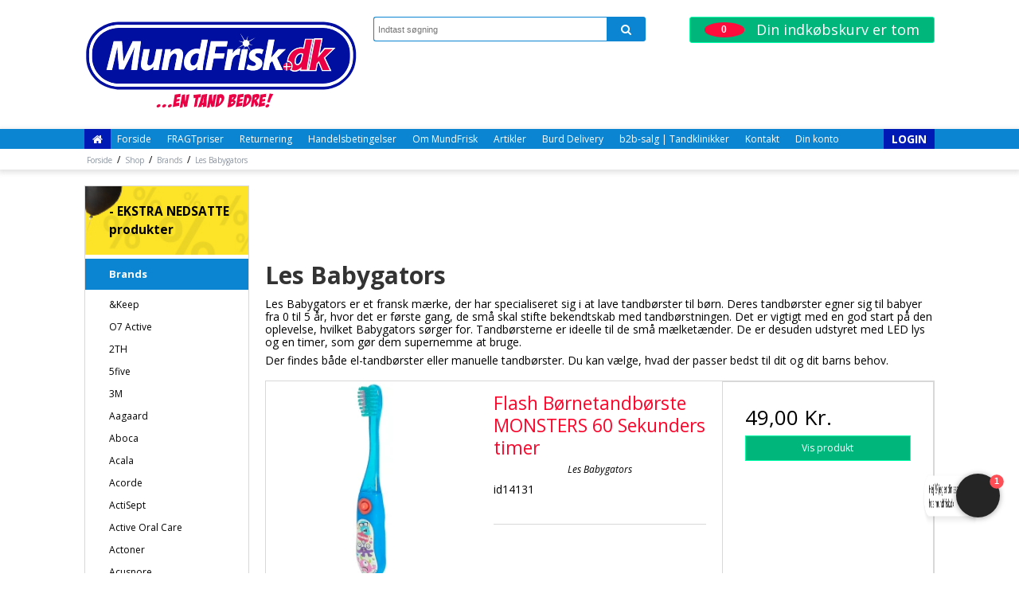

--- FILE ---
content_type: image/svg+xml
request_url: https://www.ingenco2.dk/icons/logo/regular_da.svg
body_size: 4717
content:
<svg xmlns="http://www.w3.org/2000/svg" viewBox="0 0 148 48" fill="none"><path opacity=".25" d="M.87 45.905c0 1.081 6.71 1.946 14.979 1.946s14.979-.865 14.979-1.946-6.71-1.946-14.979-1.946C7.58 43.995.87 44.86.87 45.905z" fill="url(#A)"/><path d="M0 31.78c0 5.549 4.497 10.017 10.083 10.017 5.186 0 9.43-3.891 10.01-8.864 1.197 2.738 3.953 4.648 7.145 4.648 4.28 0 7.762-3.459 7.762-7.711 0-3.495-2.358-6.486-5.585-7.422 1.487-1.658 2.394-3.855 2.394-6.27 0-5.225-4.28-9.476-9.539-9.476-.544 0-1.124.036-1.632.144A8.85 8.85 0 0 0 12.005 0c-4.86 0-8.813 3.927-8.813 8.792 0 1.693.471 3.243 1.306 4.576C1.922 14.052 0 16.358 0 19.133c0 2.306 1.306 4.288 3.228 5.297C1.233 26.267 0 28.898 0 31.78z" fill="#69a82f"/><use href="#D" fill="#94c122"/><use href="#D" fill="url(#B)"/><path d="M3.99 5.117c1.632-1.874 4.026-3.099 6.746-3.099 4.207 0 7.725 2.919 8.632 6.81A8.33 8.33 0 0 1 21 8.684c5.259 0 9.539 4.252 9.539 9.476 0 1.441-.326 2.811-.907 4.036 1.378-1.657 2.212-3.747 2.212-6.053 0-5.225-4.28-9.476-9.539-9.476-.544 0-1.124.036-1.632.144C19.731 2.919 16.213 0 12.005 0 8.451 0 5.404 2.09 3.99 5.117zm14.798 29.834c-.145 1.153-.435 2.198-.943 3.207.58-.685 1.052-1.441 1.415-2.27a11.31 11.31 0 0 1-.471-.937z" fill="url(#C)"/><g fill="#277833"><path d="M27.093 17.98l-5.187 3.747c-1.632 1.405-3.228 3.135-3.881 5.513l1.995.396c.145-1.801 1.741-3.171 3.083-4.72 1.378-1.585 2.466-3.459 3.99-4.936z"/><path d="M13.021 11.314c3.627 4.72 3.736 11.458 4.425 17.007.58 5.008.036 10.269-1.85 14.557-.907 1.802-3.192 3.279-3.409 3.747l7.725-.036c2.249-6.45 1.85-12.863.254-18.809-1.668-5.837-1.741-13.98-7.145-16.466z"/><path d="M8.451 26.195c2.031.613 4.244.541 6.275 1.333 1.995.793 3.917 2.522 5.295 4.576l-1.741 1.009c-.725-1.657-2.358-3.027-4.135-4.072-1.777-1.081-3.7-1.874-5.694-2.846z"/></g><path d="M44.98 19l-1.632-8.28h1.092l1.332 7.332h.336l1.62-7.272h1.224l1.62 7.272h.336l1.332-7.332h1.092L51.688 19H49.84l-1.584-7.332h.156L46.828 19H44.98zm11.201.12c-.608 0-1.088-.116-1.44-.348s-.608-.576-.768-1.032c-.152-.456-.228-1.024-.228-1.704 0-.752.104-1.36.312-1.824s.5-.8.876-1.008c.384-.216.84-.324 1.368-.324.816 0 1.428.224 1.836.672.416.44.624 1.148.624 2.124l-.048.744h-3.924c.008.592.12 1.044.336 1.356.216.304.608.456 1.176.456l.744-.012.804-.048.684-.048.024.792-.708.096-.864.072-.804.036zm-1.392-3.504h2.94c0-.704-.112-1.196-.336-1.476-.224-.288-.588-.432-1.092-.432-.328 0-.604.064-.828.192-.216.128-.384.332-.504.612s-.18.648-.18 1.104zm7.258 3.504c-.176 0-.392-.008-.648-.024l-.756-.048-.672-.06v-8.58h1.02v2.868a2.91 2.91 0 0 1 .48-.18 4.56 4.56 0 0 1 .612-.156c.216-.04.42-.06.612-.06.552 0 .988.104 1.308.312.328.2.56.524.696.972.144.448.216 1.028.216 1.74 0 .8-.088 1.436-.264 1.908a1.74 1.74 0 0 1-.876 1.008c-.416.2-.992.3-1.728.3zm-.012-.912c.528 0 .92-.08 1.176-.24s.428-.408.516-.744c.088-.344.132-.784.132-1.32 0-.496-.04-.9-.12-1.212-.072-.312-.204-.54-.396-.684-.192-.152-.452-.228-.78-.228-.184 0-.376.02-.576.06a3.88 3.88 0 0 0-.564.132l-.432.132v4.044l.564.048.48.012zm6.088.912c-.192 0-.424-.012-.696-.036l-.78-.084-.684-.108.06-.864.672.084.744.084.588.024c.312 0 .572-.028.78-.084a.84.84 0 0 0 .468-.288c.112-.136.168-.332.168-.588 0-.192-.044-.34-.132-.444-.08-.104-.232-.192-.456-.264-.216-.072-.536-.136-.96-.192-.448-.072-.824-.164-1.128-.276-.296-.112-.516-.276-.66-.492-.136-.216-.204-.524-.204-.924 0-.456.104-.812.312-1.068a1.62 1.62 0 0 1 .816-.552c.336-.112.688-.168 1.056-.168l.756.036.792.096.66.096-.024.864-.684-.084-.768-.072-.672-.036c-.232 0-.44.024-.624.072a.86.86 0 0 0-.444.264c-.104.12-.156.288-.156.504a.65.65 0 0 0 .12.408c.08.104.228.192.444.264.216.064.532.132.948.204.496.08.892.18 1.188.3.304.12.524.292.66.516.136.216.204.52.204.912 0 .464-.096.836-.288 1.116a1.57 1.57 0 0 1-.816.6c-.344.12-.764.18-1.26.18zm3.573-.12v-6h1.008v6h-1.008zm0-7.272v-1.116h1.008v1.116h-1.008zm4.544 7.404c-.416 0-.748-.064-.996-.192s-.428-.348-.54-.66c-.104-.32-.156-.768-.156-1.344v-3.06h-.828V13h.828v-1.8h1.02V13h1.836v.876h-1.836v2.772c0 .408.016.728.048.96.04.224.116.384.228.48.12.088.304.132.552.132l.3-.012.384-.024.348-.036.06.852-.408.048-.456.06-.384.024zm4.279-.012c-.608 0-1.088-.116-1.44-.348s-.608-.576-.768-1.032c-.152-.456-.228-1.024-.228-1.704 0-.752.104-1.36.312-1.824s.5-.8.876-1.008c.384-.216.84-.324 1.368-.324.816 0 1.428.224 1.836.672.416.44.624 1.148.624 2.124l-.048.744h-3.924c.008.592.12 1.044.336 1.356.216.304.608.456 1.176.456l.744-.012.804-.048.684-.048.024.792-.708.096-.864.072-.804.036zm-1.392-3.504h2.94c0-.704-.112-1.196-.336-1.476-.224-.288-.588-.432-1.092-.432-.328 0-.604.064-.828.192-.216.128-.384.332-.504.612s-.18.648-.18 1.104zm7.102 3.504c-.192 0-.424-.012-.696-.036l-.78-.084-.684-.108.06-.864.672.084.744.084.588.024c.312 0 .572-.028.78-.084a.84.84 0 0 0 .468-.288c.112-.136.168-.332.168-.588 0-.192-.044-.34-.132-.444-.08-.104-.232-.192-.456-.264-.216-.072-.536-.136-.96-.192-.448-.072-.824-.164-1.128-.276-.296-.112-.516-.276-.66-.492-.136-.216-.204-.524-.204-.924 0-.456.104-.812.312-1.068a1.62 1.62 0 0 1 .816-.552c.336-.112.688-.168 1.056-.168l.756.036.792.096.66.096-.024.864-.684-.084-.768-.072-.672-.036c-.232 0-.44.024-.624.072a.86.86 0 0 0-.444.264c-.104.12-.156.288-.156.504a.65.65 0 0 0 .12.408c.08.104.228.192.444.264.216.064.532.132.948.204.496.08.892.18 1.188.3.304.12.524.292.66.516.136.216.204.52.204.912 0 .464-.096.836-.288 1.116a1.57 1.57 0 0 1-.816.6c-.344.12-.764.18-1.26.18zm3.13 1.344l.528-2.82h1.14l-.828 2.82h-.84zm7.479-1.344c-.248 0-.48-.028-.696-.084a1.68 1.68 0 0 1-.6-.264c-.176-.136-.332-.32-.468-.552a2.87 2.87 0 0 1-.312-.876c-.072-.36-.108-.792-.108-1.296 0-.712.084-1.3.252-1.764.168-.472.436-.824.804-1.056.376-.232.868-.348 1.476-.348a5.34 5.34 0 0 1 .48.024l.528.048.42.072v-2.616h1.02V19h-1.008v-.384c-.128.064-.292.136-.492.216a4.93 4.93 0 0 1-.636.204c-.224.056-.444.084-.66.084zm.156-.912c.2 0 .4-.02.6-.06.208-.048.4-.104.576-.168l.444-.18v-3.912l-.384-.048a4.9 4.9 0 0 0-.504-.048l-.468-.024c-.392 0-.7.084-.924.252s-.384.424-.48.768c-.096.336-.144.756-.144 1.26 0 .456.032.828.096 1.116.072.28.168.496.288.648s.256.256.408.312a1.48 1.48 0 0 0 .492.084zm6.363.912c-.608 0-1.088-.116-1.44-.348s-.608-.576-.768-1.032c-.152-.456-.228-1.024-.228-1.704 0-.752.104-1.36.312-1.824s.5-.8.876-1.008c.384-.216.84-.324 1.368-.324.816 0 1.428.224 1.836.672.416.44.624 1.148.624 2.124l-.048.744h-3.924c.008.592.12 1.044.336 1.356.216.304.608.456 1.176.456l.744-.012.804-.048.684-.048.024.792-.708.096-.864.072-.804.036zm-1.392-3.504h2.94c0-.704-.112-1.196-.336-1.476-.224-.288-.588-.432-1.092-.432-.328 0-.604.064-.828.192-.216.128-.384.332-.504.612s-.18.648-.18 1.104zM107.158 19v-6h1.008v.792c.152-.104.34-.216.564-.336.232-.128.484-.248.756-.36s.544-.188.816-.228v1.02c-.264.056-.532.128-.804.216s-.524.184-.756.288l-.576.276V19h-1.008zm8.476.12c-.192 0-.424-.012-.696-.036l-.78-.084-.684-.108.06-.864.672.084.744.084.588.024c.312 0 .572-.028.78-.084a.84.84 0 0 0 .468-.288c.112-.136.168-.332.168-.588 0-.192-.044-.34-.132-.444-.08-.104-.232-.192-.456-.264-.216-.072-.536-.136-.96-.192-.448-.072-.824-.164-1.128-.276-.296-.112-.516-.276-.66-.492-.136-.216-.204-.524-.204-.924 0-.456.104-.812.312-1.068a1.62 1.62 0 0 1 .816-.552c.336-.112.688-.168 1.056-.168l.756.036.792.096.66.096-.024.864-.684-.084-.768-.072-.672-.036c-.232 0-.44.024-.624.072a.86.86 0 0 0-.444.264c-.104.12-.156.288-.156.504a.65.65 0 0 0 .12.408c.08.104.228.192.444.264.216.064.532.132.948.204.496.08.892.18 1.188.3.304.12.524.292.66.516.136.216.204.52.204.912 0 .464-.096.836-.288 1.116a1.57 1.57 0 0 1-.816.6c-.344.12-.764.18-1.26.18zm5.554.012c-.416 0-.748-.064-.996-.192s-.428-.348-.54-.66c-.104-.32-.156-.768-.156-1.344v-3.06h-.828V13h.828v-1.8h1.02V13h1.836v.876h-1.836v2.772c0 .408.016.728.048.96.04.224.116.384.228.48.12.088.304.132.552.132l.3-.012.384-.024.348-.036.06.852-.408.048-.456.06-.384.024zm5.875-5.52l-.732-.252.672-1.62.732.24-.672 1.632zm-2.796 6.696l-.732-.24.768-1.848.72.264-.756 1.824zm1.38-1.188c-.672 0-1.2-.116-1.584-.348-.376-.232-.64-.58-.792-1.044-.152-.472-.228-1.072-.228-1.8 0-.688.084-1.256.252-1.704.168-.456.444-.792.828-1.008.384-.224.892-.336 1.524-.336.64 0 1.152.112 1.536.336.384.216.66.552.828 1.008.168.448.252 1.016.252 1.704 0 .728-.08 1.328-.24 1.8-.152.464-.416.812-.792 1.044s-.904.348-1.584.348zm0-.876c.448 0 .784-.076 1.008-.228.224-.16.372-.412.444-.756s.108-.788.108-1.332c0-.536-.048-.964-.144-1.284-.088-.32-.244-.548-.468-.684s-.54-.204-.948-.204c-.4 0-.716.068-.948.204-.224.136-.384.364-.48.684-.088.32-.132.748-.132 1.284 0 .544.036.988.108 1.332s.22.596.444.756c.224.152.56.228 1.008.228zm5.86.888c-.416 0-.748-.064-.996-.192s-.428-.348-.54-.66c-.104-.32-.156-.768-.156-1.344v-3.06h-.828V13h.828v-1.8h1.02V13h1.836v.876h-1.836v2.772c0 .408.016.728.048.96.04.224.116.384.228.48.12.088.304.132.552.132l.3-.012.384-.024.348-.036.06.852-.408.048-.456.06-.384.024zm4.098 0c-.416 0-.748-.064-.996-.192s-.428-.348-.54-.66c-.104-.32-.156-.768-.156-1.344v-3.06h-.828V13h.828v-1.8h1.02V13h1.836v.876h-1.836v2.772c0 .408.016.728.048.96.04.224.116.384.228.48.12.088.304.132.552.132l.3-.012.384-.024.348-.036.06.852-.408.048-.456.06-.384.024zm4.279-.012c-.608 0-1.088-.116-1.44-.348s-.608-.576-.768-1.032c-.152-.456-.228-1.024-.228-1.704 0-.752.104-1.36.312-1.824s.5-.8.876-1.008c.384-.216.84-.324 1.368-.324.816 0 1.428.224 1.836.672.416.44.624 1.148.624 2.124l-.048.744h-3.924c.008.592.12 1.044.336 1.356.216.304.608.456 1.176.456l.744-.012.804-.048.684-.048.024.792-.708.096-.864.072-.804.036zm-1.392-3.504h2.94c0-.704-.112-1.196-.336-1.476-.224-.288-.588-.432-1.092-.432-.328 0-.604.064-.828.192-.216.128-.384.332-.504.612s-.18.648-.18 1.104zM143.686 19v-6h1.008v.792c.152-.104.34-.216.564-.336.232-.128.484-.248.756-.36s.544-.188.816-.228v1.02c-.264.056-.532.128-.804.216s-.524.184-.756.288l-.576.276V19h-1.008z" fill="#004343"/><path d="M43.88 35V23.688h2.128v6.304l.944-.032 1.664-2.992h2.224l-2.032 3.776L50.952 35h-2.24l-1.728-3.184-.976.048V35H43.88zm8.445 0V23.688h2.128V35h-2.128zm4.208 0v-8.032h2.128V35h-2.128zm0-9.312v-1.824h2.144v1.824h-2.144zM60.695 35v-8.032h2.128v.512c.16-.107.363-.208.608-.304.245-.107.501-.197.768-.272.277-.075.544-.112.8-.112.491 0 .891.069 1.2.208.309.128.565.32.768.576.192-.117.432-.235.72-.352s.603-.219.944-.304.672-.128.992-.128c.587 0 1.067.08 1.44.24a1.82 1.82 0 0 1 .896.72c.213.32.363.736.448 1.248a11.08 11.08 0 0 1 .128 1.824V35h-2.128v-3.984c0-.555-.032-1.003-.096-1.344-.053-.352-.171-.608-.352-.768-.171-.16-.432-.24-.784-.24a3.1 3.1 0 0 0-.608.064c-.213.032-.411.08-.592.144l-.416.176c.053.224.091.512.112.864l.048 1.104V35h-2.128v-3.952c0-.565-.032-1.024-.096-1.376-.053-.352-.171-.608-.352-.768s-.443-.24-.784-.24c-.192 0-.389.021-.592.064-.192.032-.373.08-.544.144l-.4.176V35h-2.128zm15.883.176c-.832 0-1.461-.208-1.888-.624-.416-.427-.624-1.067-.624-1.92 0-.597.107-1.061.32-1.392.213-.341.528-.587.944-.736.427-.16.944-.256 1.552-.288l1.952-.176v-.48c0-.384-.096-.651-.288-.8-.192-.16-.475-.24-.848-.24l-1.04.032-1.152.08-.976.096-.064-1.504.992-.192 1.232-.176 1.184-.064c.683 0 1.253.085 1.712.256s.805.453 1.04.848c.235.384.352.907.352 1.568v3.664a.48.48 0 0 0 .24.352 1.59 1.59 0 0 0 .48.16l-.048 1.472h-.512c-.16.011-.315.011-.464 0-.149 0-.283-.011-.4-.032a1.88 1.88 0 0 1-.64-.192 1.91 1.91 0 0 1-.416-.304c-.171.075-.4.16-.688.256a7.16 7.16 0 0 1-.944.24 5.29 5.29 0 0 1-1.008.096zm.512-1.584a3.42 3.42 0 0 0 .64-.064l.624-.144.48-.176v-1.84l-1.632.144c-.352.032-.608.139-.768.32-.149.171-.224.416-.224.736s.069.571.208.752c.149.181.373.272.672.272zm6.023 4.784V26.968h2.112l.016.512c.149-.096.336-.197.56-.304.235-.107.485-.197.752-.272a2.9 2.9 0 0 1 .784-.112c.715 0 1.291.155 1.728.464.448.299.773.757.976 1.376.213.608.32 1.381.32 2.32 0 1.003-.117 1.813-.352 2.432s-.613 1.072-1.136 1.36c-.512.288-1.189.432-2.032.432-.267 0-.555-.021-.864-.064l-.736-.128v3.392h-2.128zm3.392-4.976c.427 0 .763-.091 1.008-.272s.416-.453.512-.816c.107-.373.16-.843.16-1.408 0-.875-.123-1.477-.368-1.808-.235-.341-.576-.512-1.024-.512a2.51 2.51 0 0 0-.544.064 4.84 4.84 0 0 0-.56.16c-.181.064-.331.128-.448.192v4.288l.544.064c.245.032.485.048.72.048zm5.567 1.6v-8.032H94.2v.944c.181-.139.405-.283.672-.432a6.53 6.53 0 0 1 .864-.432c.32-.139.624-.229.912-.272v2.064c-.277.043-.571.117-.88.224l-.88.32-.688.32V35h-2.128zm9.306.176c-.907 0-1.637-.149-2.192-.448-.544-.299-.939-.757-1.184-1.376-.245-.629-.368-1.44-.368-2.432 0-.96.128-1.739.384-2.336a2.59 2.59 0 0 1 1.216-1.344c.555-.299 1.269-.448 2.144-.448.885 0 1.6.149 2.144.448a2.59 2.59 0 0 1 1.216 1.344c.267.597.4 1.376.4 2.336 0 .992-.123 1.803-.368 2.432-.245.619-.645 1.077-1.2 1.376-.544.299-1.275.448-2.192.448zm0-1.76c.448 0 .784-.08 1.008-.24.224-.171.373-.437.448-.8.085-.373.128-.859.128-1.456 0-.587-.048-1.051-.144-1.392-.096-.352-.256-.603-.48-.752s-.544-.224-.96-.224c-.405 0-.725.075-.96.224-.224.149-.384.4-.48.752-.096.341-.144.805-.144 1.392 0 .597.037 1.083.112 1.456.085.363.24.629.464.8.224.16.56.24 1.008.24zm4.496 5.136l-.752-1.632.896-.544a1.79 1.79 0 0 0 .528-.48c.117-.16.197-.352.24-.576s.064-.512.064-.864v-7.488h2.144v7.456c0 .608-.048 1.115-.144 1.52-.085.416-.245.768-.48 1.056-.224.299-.539.565-.944.8a14.28 14.28 0 0 1-1.552.752zm.976-12.88v-1.808h2.144v1.808h-2.144zm7.41 9.504c-.885 0-1.589-.149-2.112-.448-.512-.299-.88-.752-1.104-1.36s-.336-1.371-.336-2.288c0-.992.139-1.803.416-2.432.288-.629.704-1.093 1.248-1.392.544-.309 1.216-.464 2.016-.464 1.184 0 2.075.299 2.672.896.608.597.912 1.541.912 2.832l-.096 1.184h-5.024c.011.597.133 1.045.368 1.344s.64.448 1.216.448l1.088-.016 1.168-.064 1.008-.064.048 1.488-1.008.144-1.264.128-1.216.064zm-1.408-4.832h2.992c0-.725-.117-1.232-.352-1.52-.224-.288-.592-.432-1.104-.432-.341 0-.624.064-.848.192s-.395.336-.512.624-.176.667-.176 1.136zM119.643 35V23.688h2.128v6.304l.944-.032 1.664-2.992h2.224l-2.032 3.776L126.715 35h-2.24l-1.728-3.184-.976.048V35h-2.128zm11.197.192c-.587 0-1.061-.085-1.424-.256s-.624-.464-.784-.88c-.149-.427-.224-1.019-.224-1.776v-3.536h-.944v-1.776h.944V24.84h2.128v2.128h2.048v1.776h-2.048v2.976l.048.976c.043.235.128.4.256.496s.325.144.592.144l.336-.016.448-.032.368-.032.064 1.712-.592.096-.672.08a3.76 3.76 0 0 1-.544.048zm6.438-.016c-.885 0-1.589-.149-2.112-.448-.512-.299-.88-.752-1.104-1.36s-.336-1.371-.336-2.288c0-.992.139-1.803.416-2.432.288-.629.704-1.093 1.248-1.392.544-.309 1.216-.464 2.016-.464 1.184 0 2.075.299 2.672.896.608.597.912 1.541.912 2.832l-.096 1.184h-5.024c.011.597.133 1.045.368 1.344s.64.448 1.216.448l1.088-.016 1.168-.064 1.008-.064.048 1.488-1.008.144-1.264.128-1.216.064zm-1.408-4.832h2.992c0-.725-.117-1.232-.352-1.52-.224-.288-.592-.432-1.104-.432-.341 0-.624.064-.848.192s-.395.336-.512.624-.176.667-.176 1.136zM142.661 35v-8.032h2.128v.944c.181-.139.405-.283.672-.432a6.57 6.57 0 0 1 .864-.432c.32-.139.624-.229.912-.272v2.064a5.08 5.08 0 0 0-.88.224l-.88.32-.688.32V35h-2.128z" fill="#45ab21"/><defs><radialGradient id="A" cx="0" cy="0" r="1" gradientUnits="userSpaceOnUse" gradientTransform="translate(15.8511 45.9215) rotate(180) scale(14.9652 1.93987)"><stop offset=".292" stop-color="#000505"/><stop offset="1" stop-color="#004343"/></radialGradient><linearGradient id="B" x1="0" y1="33.355" x2="19.014" y2="33.355" gradientUnits="userSpaceOnUse"><stop offset=".067" stop-color="#69a82f"/><stop offset=".365" stop-color="#dae49b"/><stop offset=".697" stop-color="#69a82f"/></linearGradient><linearGradient id="C" x1="3.994" y1="19.074" x2="31.822" y2="19.074" gradientUnits="userSpaceOnUse"><stop offset=".062" stop-color="#69a82f"/><stop offset=".182" stop-color="#9dbf55"/><stop offset=".293" stop-color="#c0d37b"/><stop offset=".38" stop-color="#d3e092"/><stop offset=".433" stop-color="#dae49b"/><stop offset=".565" stop-color="#c7d883"/><stop offset=".846" stop-color="#90b84a"/><stop offset="1" stop-color="#69a82f"/></linearGradient><path id="D" d="M2.756 24.898C1.052 26.699 0 29.113 0 31.78c0 5.549 4.497 10.017 10.083 10.017 3.881 0 7.254-2.198 8.922-5.405-1.85 1.91-4.425 3.135-7.326 3.135-5.549 0-10.047-4.468-10.047-9.981 0-1.694.399-3.243 1.124-4.648z"/></defs></svg>